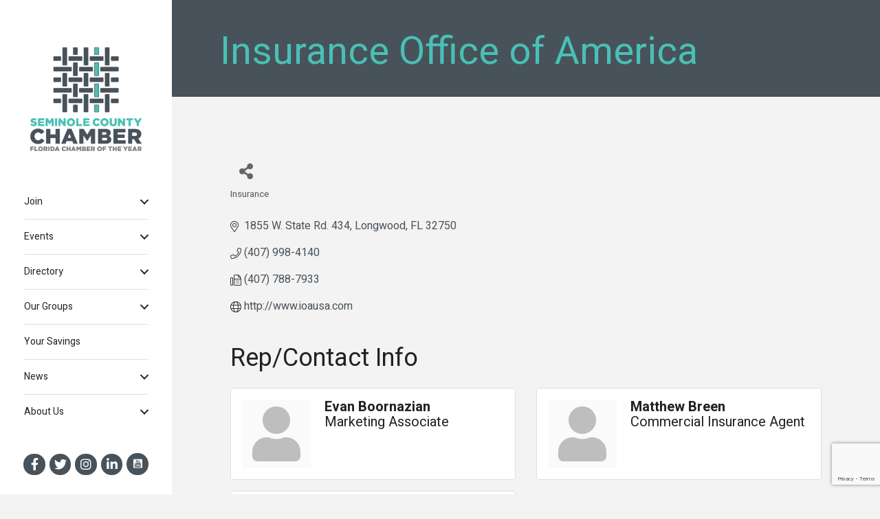

--- FILE ---
content_type: text/html; charset=utf-8
request_url: https://www.google.com/recaptcha/enterprise/anchor?ar=1&k=6LfI_T8rAAAAAMkWHrLP_GfSf3tLy9tKa839wcWa&co=aHR0cHM6Ly9idXNpbmVzcy5zZW1pbm9sZWJ1c2luZXNzLm9yZzo0NDM.&hl=en&v=N67nZn4AqZkNcbeMu4prBgzg&size=invisible&anchor-ms=20000&execute-ms=30000&cb=u3ftn1u73qn
body_size: 48901
content:
<!DOCTYPE HTML><html dir="ltr" lang="en"><head><meta http-equiv="Content-Type" content="text/html; charset=UTF-8">
<meta http-equiv="X-UA-Compatible" content="IE=edge">
<title>reCAPTCHA</title>
<style type="text/css">
/* cyrillic-ext */
@font-face {
  font-family: 'Roboto';
  font-style: normal;
  font-weight: 400;
  font-stretch: 100%;
  src: url(//fonts.gstatic.com/s/roboto/v48/KFO7CnqEu92Fr1ME7kSn66aGLdTylUAMa3GUBHMdazTgWw.woff2) format('woff2');
  unicode-range: U+0460-052F, U+1C80-1C8A, U+20B4, U+2DE0-2DFF, U+A640-A69F, U+FE2E-FE2F;
}
/* cyrillic */
@font-face {
  font-family: 'Roboto';
  font-style: normal;
  font-weight: 400;
  font-stretch: 100%;
  src: url(//fonts.gstatic.com/s/roboto/v48/KFO7CnqEu92Fr1ME7kSn66aGLdTylUAMa3iUBHMdazTgWw.woff2) format('woff2');
  unicode-range: U+0301, U+0400-045F, U+0490-0491, U+04B0-04B1, U+2116;
}
/* greek-ext */
@font-face {
  font-family: 'Roboto';
  font-style: normal;
  font-weight: 400;
  font-stretch: 100%;
  src: url(//fonts.gstatic.com/s/roboto/v48/KFO7CnqEu92Fr1ME7kSn66aGLdTylUAMa3CUBHMdazTgWw.woff2) format('woff2');
  unicode-range: U+1F00-1FFF;
}
/* greek */
@font-face {
  font-family: 'Roboto';
  font-style: normal;
  font-weight: 400;
  font-stretch: 100%;
  src: url(//fonts.gstatic.com/s/roboto/v48/KFO7CnqEu92Fr1ME7kSn66aGLdTylUAMa3-UBHMdazTgWw.woff2) format('woff2');
  unicode-range: U+0370-0377, U+037A-037F, U+0384-038A, U+038C, U+038E-03A1, U+03A3-03FF;
}
/* math */
@font-face {
  font-family: 'Roboto';
  font-style: normal;
  font-weight: 400;
  font-stretch: 100%;
  src: url(//fonts.gstatic.com/s/roboto/v48/KFO7CnqEu92Fr1ME7kSn66aGLdTylUAMawCUBHMdazTgWw.woff2) format('woff2');
  unicode-range: U+0302-0303, U+0305, U+0307-0308, U+0310, U+0312, U+0315, U+031A, U+0326-0327, U+032C, U+032F-0330, U+0332-0333, U+0338, U+033A, U+0346, U+034D, U+0391-03A1, U+03A3-03A9, U+03B1-03C9, U+03D1, U+03D5-03D6, U+03F0-03F1, U+03F4-03F5, U+2016-2017, U+2034-2038, U+203C, U+2040, U+2043, U+2047, U+2050, U+2057, U+205F, U+2070-2071, U+2074-208E, U+2090-209C, U+20D0-20DC, U+20E1, U+20E5-20EF, U+2100-2112, U+2114-2115, U+2117-2121, U+2123-214F, U+2190, U+2192, U+2194-21AE, U+21B0-21E5, U+21F1-21F2, U+21F4-2211, U+2213-2214, U+2216-22FF, U+2308-230B, U+2310, U+2319, U+231C-2321, U+2336-237A, U+237C, U+2395, U+239B-23B7, U+23D0, U+23DC-23E1, U+2474-2475, U+25AF, U+25B3, U+25B7, U+25BD, U+25C1, U+25CA, U+25CC, U+25FB, U+266D-266F, U+27C0-27FF, U+2900-2AFF, U+2B0E-2B11, U+2B30-2B4C, U+2BFE, U+3030, U+FF5B, U+FF5D, U+1D400-1D7FF, U+1EE00-1EEFF;
}
/* symbols */
@font-face {
  font-family: 'Roboto';
  font-style: normal;
  font-weight: 400;
  font-stretch: 100%;
  src: url(//fonts.gstatic.com/s/roboto/v48/KFO7CnqEu92Fr1ME7kSn66aGLdTylUAMaxKUBHMdazTgWw.woff2) format('woff2');
  unicode-range: U+0001-000C, U+000E-001F, U+007F-009F, U+20DD-20E0, U+20E2-20E4, U+2150-218F, U+2190, U+2192, U+2194-2199, U+21AF, U+21E6-21F0, U+21F3, U+2218-2219, U+2299, U+22C4-22C6, U+2300-243F, U+2440-244A, U+2460-24FF, U+25A0-27BF, U+2800-28FF, U+2921-2922, U+2981, U+29BF, U+29EB, U+2B00-2BFF, U+4DC0-4DFF, U+FFF9-FFFB, U+10140-1018E, U+10190-1019C, U+101A0, U+101D0-101FD, U+102E0-102FB, U+10E60-10E7E, U+1D2C0-1D2D3, U+1D2E0-1D37F, U+1F000-1F0FF, U+1F100-1F1AD, U+1F1E6-1F1FF, U+1F30D-1F30F, U+1F315, U+1F31C, U+1F31E, U+1F320-1F32C, U+1F336, U+1F378, U+1F37D, U+1F382, U+1F393-1F39F, U+1F3A7-1F3A8, U+1F3AC-1F3AF, U+1F3C2, U+1F3C4-1F3C6, U+1F3CA-1F3CE, U+1F3D4-1F3E0, U+1F3ED, U+1F3F1-1F3F3, U+1F3F5-1F3F7, U+1F408, U+1F415, U+1F41F, U+1F426, U+1F43F, U+1F441-1F442, U+1F444, U+1F446-1F449, U+1F44C-1F44E, U+1F453, U+1F46A, U+1F47D, U+1F4A3, U+1F4B0, U+1F4B3, U+1F4B9, U+1F4BB, U+1F4BF, U+1F4C8-1F4CB, U+1F4D6, U+1F4DA, U+1F4DF, U+1F4E3-1F4E6, U+1F4EA-1F4ED, U+1F4F7, U+1F4F9-1F4FB, U+1F4FD-1F4FE, U+1F503, U+1F507-1F50B, U+1F50D, U+1F512-1F513, U+1F53E-1F54A, U+1F54F-1F5FA, U+1F610, U+1F650-1F67F, U+1F687, U+1F68D, U+1F691, U+1F694, U+1F698, U+1F6AD, U+1F6B2, U+1F6B9-1F6BA, U+1F6BC, U+1F6C6-1F6CF, U+1F6D3-1F6D7, U+1F6E0-1F6EA, U+1F6F0-1F6F3, U+1F6F7-1F6FC, U+1F700-1F7FF, U+1F800-1F80B, U+1F810-1F847, U+1F850-1F859, U+1F860-1F887, U+1F890-1F8AD, U+1F8B0-1F8BB, U+1F8C0-1F8C1, U+1F900-1F90B, U+1F93B, U+1F946, U+1F984, U+1F996, U+1F9E9, U+1FA00-1FA6F, U+1FA70-1FA7C, U+1FA80-1FA89, U+1FA8F-1FAC6, U+1FACE-1FADC, U+1FADF-1FAE9, U+1FAF0-1FAF8, U+1FB00-1FBFF;
}
/* vietnamese */
@font-face {
  font-family: 'Roboto';
  font-style: normal;
  font-weight: 400;
  font-stretch: 100%;
  src: url(//fonts.gstatic.com/s/roboto/v48/KFO7CnqEu92Fr1ME7kSn66aGLdTylUAMa3OUBHMdazTgWw.woff2) format('woff2');
  unicode-range: U+0102-0103, U+0110-0111, U+0128-0129, U+0168-0169, U+01A0-01A1, U+01AF-01B0, U+0300-0301, U+0303-0304, U+0308-0309, U+0323, U+0329, U+1EA0-1EF9, U+20AB;
}
/* latin-ext */
@font-face {
  font-family: 'Roboto';
  font-style: normal;
  font-weight: 400;
  font-stretch: 100%;
  src: url(//fonts.gstatic.com/s/roboto/v48/KFO7CnqEu92Fr1ME7kSn66aGLdTylUAMa3KUBHMdazTgWw.woff2) format('woff2');
  unicode-range: U+0100-02BA, U+02BD-02C5, U+02C7-02CC, U+02CE-02D7, U+02DD-02FF, U+0304, U+0308, U+0329, U+1D00-1DBF, U+1E00-1E9F, U+1EF2-1EFF, U+2020, U+20A0-20AB, U+20AD-20C0, U+2113, U+2C60-2C7F, U+A720-A7FF;
}
/* latin */
@font-face {
  font-family: 'Roboto';
  font-style: normal;
  font-weight: 400;
  font-stretch: 100%;
  src: url(//fonts.gstatic.com/s/roboto/v48/KFO7CnqEu92Fr1ME7kSn66aGLdTylUAMa3yUBHMdazQ.woff2) format('woff2');
  unicode-range: U+0000-00FF, U+0131, U+0152-0153, U+02BB-02BC, U+02C6, U+02DA, U+02DC, U+0304, U+0308, U+0329, U+2000-206F, U+20AC, U+2122, U+2191, U+2193, U+2212, U+2215, U+FEFF, U+FFFD;
}
/* cyrillic-ext */
@font-face {
  font-family: 'Roboto';
  font-style: normal;
  font-weight: 500;
  font-stretch: 100%;
  src: url(//fonts.gstatic.com/s/roboto/v48/KFO7CnqEu92Fr1ME7kSn66aGLdTylUAMa3GUBHMdazTgWw.woff2) format('woff2');
  unicode-range: U+0460-052F, U+1C80-1C8A, U+20B4, U+2DE0-2DFF, U+A640-A69F, U+FE2E-FE2F;
}
/* cyrillic */
@font-face {
  font-family: 'Roboto';
  font-style: normal;
  font-weight: 500;
  font-stretch: 100%;
  src: url(//fonts.gstatic.com/s/roboto/v48/KFO7CnqEu92Fr1ME7kSn66aGLdTylUAMa3iUBHMdazTgWw.woff2) format('woff2');
  unicode-range: U+0301, U+0400-045F, U+0490-0491, U+04B0-04B1, U+2116;
}
/* greek-ext */
@font-face {
  font-family: 'Roboto';
  font-style: normal;
  font-weight: 500;
  font-stretch: 100%;
  src: url(//fonts.gstatic.com/s/roboto/v48/KFO7CnqEu92Fr1ME7kSn66aGLdTylUAMa3CUBHMdazTgWw.woff2) format('woff2');
  unicode-range: U+1F00-1FFF;
}
/* greek */
@font-face {
  font-family: 'Roboto';
  font-style: normal;
  font-weight: 500;
  font-stretch: 100%;
  src: url(//fonts.gstatic.com/s/roboto/v48/KFO7CnqEu92Fr1ME7kSn66aGLdTylUAMa3-UBHMdazTgWw.woff2) format('woff2');
  unicode-range: U+0370-0377, U+037A-037F, U+0384-038A, U+038C, U+038E-03A1, U+03A3-03FF;
}
/* math */
@font-face {
  font-family: 'Roboto';
  font-style: normal;
  font-weight: 500;
  font-stretch: 100%;
  src: url(//fonts.gstatic.com/s/roboto/v48/KFO7CnqEu92Fr1ME7kSn66aGLdTylUAMawCUBHMdazTgWw.woff2) format('woff2');
  unicode-range: U+0302-0303, U+0305, U+0307-0308, U+0310, U+0312, U+0315, U+031A, U+0326-0327, U+032C, U+032F-0330, U+0332-0333, U+0338, U+033A, U+0346, U+034D, U+0391-03A1, U+03A3-03A9, U+03B1-03C9, U+03D1, U+03D5-03D6, U+03F0-03F1, U+03F4-03F5, U+2016-2017, U+2034-2038, U+203C, U+2040, U+2043, U+2047, U+2050, U+2057, U+205F, U+2070-2071, U+2074-208E, U+2090-209C, U+20D0-20DC, U+20E1, U+20E5-20EF, U+2100-2112, U+2114-2115, U+2117-2121, U+2123-214F, U+2190, U+2192, U+2194-21AE, U+21B0-21E5, U+21F1-21F2, U+21F4-2211, U+2213-2214, U+2216-22FF, U+2308-230B, U+2310, U+2319, U+231C-2321, U+2336-237A, U+237C, U+2395, U+239B-23B7, U+23D0, U+23DC-23E1, U+2474-2475, U+25AF, U+25B3, U+25B7, U+25BD, U+25C1, U+25CA, U+25CC, U+25FB, U+266D-266F, U+27C0-27FF, U+2900-2AFF, U+2B0E-2B11, U+2B30-2B4C, U+2BFE, U+3030, U+FF5B, U+FF5D, U+1D400-1D7FF, U+1EE00-1EEFF;
}
/* symbols */
@font-face {
  font-family: 'Roboto';
  font-style: normal;
  font-weight: 500;
  font-stretch: 100%;
  src: url(//fonts.gstatic.com/s/roboto/v48/KFO7CnqEu92Fr1ME7kSn66aGLdTylUAMaxKUBHMdazTgWw.woff2) format('woff2');
  unicode-range: U+0001-000C, U+000E-001F, U+007F-009F, U+20DD-20E0, U+20E2-20E4, U+2150-218F, U+2190, U+2192, U+2194-2199, U+21AF, U+21E6-21F0, U+21F3, U+2218-2219, U+2299, U+22C4-22C6, U+2300-243F, U+2440-244A, U+2460-24FF, U+25A0-27BF, U+2800-28FF, U+2921-2922, U+2981, U+29BF, U+29EB, U+2B00-2BFF, U+4DC0-4DFF, U+FFF9-FFFB, U+10140-1018E, U+10190-1019C, U+101A0, U+101D0-101FD, U+102E0-102FB, U+10E60-10E7E, U+1D2C0-1D2D3, U+1D2E0-1D37F, U+1F000-1F0FF, U+1F100-1F1AD, U+1F1E6-1F1FF, U+1F30D-1F30F, U+1F315, U+1F31C, U+1F31E, U+1F320-1F32C, U+1F336, U+1F378, U+1F37D, U+1F382, U+1F393-1F39F, U+1F3A7-1F3A8, U+1F3AC-1F3AF, U+1F3C2, U+1F3C4-1F3C6, U+1F3CA-1F3CE, U+1F3D4-1F3E0, U+1F3ED, U+1F3F1-1F3F3, U+1F3F5-1F3F7, U+1F408, U+1F415, U+1F41F, U+1F426, U+1F43F, U+1F441-1F442, U+1F444, U+1F446-1F449, U+1F44C-1F44E, U+1F453, U+1F46A, U+1F47D, U+1F4A3, U+1F4B0, U+1F4B3, U+1F4B9, U+1F4BB, U+1F4BF, U+1F4C8-1F4CB, U+1F4D6, U+1F4DA, U+1F4DF, U+1F4E3-1F4E6, U+1F4EA-1F4ED, U+1F4F7, U+1F4F9-1F4FB, U+1F4FD-1F4FE, U+1F503, U+1F507-1F50B, U+1F50D, U+1F512-1F513, U+1F53E-1F54A, U+1F54F-1F5FA, U+1F610, U+1F650-1F67F, U+1F687, U+1F68D, U+1F691, U+1F694, U+1F698, U+1F6AD, U+1F6B2, U+1F6B9-1F6BA, U+1F6BC, U+1F6C6-1F6CF, U+1F6D3-1F6D7, U+1F6E0-1F6EA, U+1F6F0-1F6F3, U+1F6F7-1F6FC, U+1F700-1F7FF, U+1F800-1F80B, U+1F810-1F847, U+1F850-1F859, U+1F860-1F887, U+1F890-1F8AD, U+1F8B0-1F8BB, U+1F8C0-1F8C1, U+1F900-1F90B, U+1F93B, U+1F946, U+1F984, U+1F996, U+1F9E9, U+1FA00-1FA6F, U+1FA70-1FA7C, U+1FA80-1FA89, U+1FA8F-1FAC6, U+1FACE-1FADC, U+1FADF-1FAE9, U+1FAF0-1FAF8, U+1FB00-1FBFF;
}
/* vietnamese */
@font-face {
  font-family: 'Roboto';
  font-style: normal;
  font-weight: 500;
  font-stretch: 100%;
  src: url(//fonts.gstatic.com/s/roboto/v48/KFO7CnqEu92Fr1ME7kSn66aGLdTylUAMa3OUBHMdazTgWw.woff2) format('woff2');
  unicode-range: U+0102-0103, U+0110-0111, U+0128-0129, U+0168-0169, U+01A0-01A1, U+01AF-01B0, U+0300-0301, U+0303-0304, U+0308-0309, U+0323, U+0329, U+1EA0-1EF9, U+20AB;
}
/* latin-ext */
@font-face {
  font-family: 'Roboto';
  font-style: normal;
  font-weight: 500;
  font-stretch: 100%;
  src: url(//fonts.gstatic.com/s/roboto/v48/KFO7CnqEu92Fr1ME7kSn66aGLdTylUAMa3KUBHMdazTgWw.woff2) format('woff2');
  unicode-range: U+0100-02BA, U+02BD-02C5, U+02C7-02CC, U+02CE-02D7, U+02DD-02FF, U+0304, U+0308, U+0329, U+1D00-1DBF, U+1E00-1E9F, U+1EF2-1EFF, U+2020, U+20A0-20AB, U+20AD-20C0, U+2113, U+2C60-2C7F, U+A720-A7FF;
}
/* latin */
@font-face {
  font-family: 'Roboto';
  font-style: normal;
  font-weight: 500;
  font-stretch: 100%;
  src: url(//fonts.gstatic.com/s/roboto/v48/KFO7CnqEu92Fr1ME7kSn66aGLdTylUAMa3yUBHMdazQ.woff2) format('woff2');
  unicode-range: U+0000-00FF, U+0131, U+0152-0153, U+02BB-02BC, U+02C6, U+02DA, U+02DC, U+0304, U+0308, U+0329, U+2000-206F, U+20AC, U+2122, U+2191, U+2193, U+2212, U+2215, U+FEFF, U+FFFD;
}
/* cyrillic-ext */
@font-face {
  font-family: 'Roboto';
  font-style: normal;
  font-weight: 900;
  font-stretch: 100%;
  src: url(//fonts.gstatic.com/s/roboto/v48/KFO7CnqEu92Fr1ME7kSn66aGLdTylUAMa3GUBHMdazTgWw.woff2) format('woff2');
  unicode-range: U+0460-052F, U+1C80-1C8A, U+20B4, U+2DE0-2DFF, U+A640-A69F, U+FE2E-FE2F;
}
/* cyrillic */
@font-face {
  font-family: 'Roboto';
  font-style: normal;
  font-weight: 900;
  font-stretch: 100%;
  src: url(//fonts.gstatic.com/s/roboto/v48/KFO7CnqEu92Fr1ME7kSn66aGLdTylUAMa3iUBHMdazTgWw.woff2) format('woff2');
  unicode-range: U+0301, U+0400-045F, U+0490-0491, U+04B0-04B1, U+2116;
}
/* greek-ext */
@font-face {
  font-family: 'Roboto';
  font-style: normal;
  font-weight: 900;
  font-stretch: 100%;
  src: url(//fonts.gstatic.com/s/roboto/v48/KFO7CnqEu92Fr1ME7kSn66aGLdTylUAMa3CUBHMdazTgWw.woff2) format('woff2');
  unicode-range: U+1F00-1FFF;
}
/* greek */
@font-face {
  font-family: 'Roboto';
  font-style: normal;
  font-weight: 900;
  font-stretch: 100%;
  src: url(//fonts.gstatic.com/s/roboto/v48/KFO7CnqEu92Fr1ME7kSn66aGLdTylUAMa3-UBHMdazTgWw.woff2) format('woff2');
  unicode-range: U+0370-0377, U+037A-037F, U+0384-038A, U+038C, U+038E-03A1, U+03A3-03FF;
}
/* math */
@font-face {
  font-family: 'Roboto';
  font-style: normal;
  font-weight: 900;
  font-stretch: 100%;
  src: url(//fonts.gstatic.com/s/roboto/v48/KFO7CnqEu92Fr1ME7kSn66aGLdTylUAMawCUBHMdazTgWw.woff2) format('woff2');
  unicode-range: U+0302-0303, U+0305, U+0307-0308, U+0310, U+0312, U+0315, U+031A, U+0326-0327, U+032C, U+032F-0330, U+0332-0333, U+0338, U+033A, U+0346, U+034D, U+0391-03A1, U+03A3-03A9, U+03B1-03C9, U+03D1, U+03D5-03D6, U+03F0-03F1, U+03F4-03F5, U+2016-2017, U+2034-2038, U+203C, U+2040, U+2043, U+2047, U+2050, U+2057, U+205F, U+2070-2071, U+2074-208E, U+2090-209C, U+20D0-20DC, U+20E1, U+20E5-20EF, U+2100-2112, U+2114-2115, U+2117-2121, U+2123-214F, U+2190, U+2192, U+2194-21AE, U+21B0-21E5, U+21F1-21F2, U+21F4-2211, U+2213-2214, U+2216-22FF, U+2308-230B, U+2310, U+2319, U+231C-2321, U+2336-237A, U+237C, U+2395, U+239B-23B7, U+23D0, U+23DC-23E1, U+2474-2475, U+25AF, U+25B3, U+25B7, U+25BD, U+25C1, U+25CA, U+25CC, U+25FB, U+266D-266F, U+27C0-27FF, U+2900-2AFF, U+2B0E-2B11, U+2B30-2B4C, U+2BFE, U+3030, U+FF5B, U+FF5D, U+1D400-1D7FF, U+1EE00-1EEFF;
}
/* symbols */
@font-face {
  font-family: 'Roboto';
  font-style: normal;
  font-weight: 900;
  font-stretch: 100%;
  src: url(//fonts.gstatic.com/s/roboto/v48/KFO7CnqEu92Fr1ME7kSn66aGLdTylUAMaxKUBHMdazTgWw.woff2) format('woff2');
  unicode-range: U+0001-000C, U+000E-001F, U+007F-009F, U+20DD-20E0, U+20E2-20E4, U+2150-218F, U+2190, U+2192, U+2194-2199, U+21AF, U+21E6-21F0, U+21F3, U+2218-2219, U+2299, U+22C4-22C6, U+2300-243F, U+2440-244A, U+2460-24FF, U+25A0-27BF, U+2800-28FF, U+2921-2922, U+2981, U+29BF, U+29EB, U+2B00-2BFF, U+4DC0-4DFF, U+FFF9-FFFB, U+10140-1018E, U+10190-1019C, U+101A0, U+101D0-101FD, U+102E0-102FB, U+10E60-10E7E, U+1D2C0-1D2D3, U+1D2E0-1D37F, U+1F000-1F0FF, U+1F100-1F1AD, U+1F1E6-1F1FF, U+1F30D-1F30F, U+1F315, U+1F31C, U+1F31E, U+1F320-1F32C, U+1F336, U+1F378, U+1F37D, U+1F382, U+1F393-1F39F, U+1F3A7-1F3A8, U+1F3AC-1F3AF, U+1F3C2, U+1F3C4-1F3C6, U+1F3CA-1F3CE, U+1F3D4-1F3E0, U+1F3ED, U+1F3F1-1F3F3, U+1F3F5-1F3F7, U+1F408, U+1F415, U+1F41F, U+1F426, U+1F43F, U+1F441-1F442, U+1F444, U+1F446-1F449, U+1F44C-1F44E, U+1F453, U+1F46A, U+1F47D, U+1F4A3, U+1F4B0, U+1F4B3, U+1F4B9, U+1F4BB, U+1F4BF, U+1F4C8-1F4CB, U+1F4D6, U+1F4DA, U+1F4DF, U+1F4E3-1F4E6, U+1F4EA-1F4ED, U+1F4F7, U+1F4F9-1F4FB, U+1F4FD-1F4FE, U+1F503, U+1F507-1F50B, U+1F50D, U+1F512-1F513, U+1F53E-1F54A, U+1F54F-1F5FA, U+1F610, U+1F650-1F67F, U+1F687, U+1F68D, U+1F691, U+1F694, U+1F698, U+1F6AD, U+1F6B2, U+1F6B9-1F6BA, U+1F6BC, U+1F6C6-1F6CF, U+1F6D3-1F6D7, U+1F6E0-1F6EA, U+1F6F0-1F6F3, U+1F6F7-1F6FC, U+1F700-1F7FF, U+1F800-1F80B, U+1F810-1F847, U+1F850-1F859, U+1F860-1F887, U+1F890-1F8AD, U+1F8B0-1F8BB, U+1F8C0-1F8C1, U+1F900-1F90B, U+1F93B, U+1F946, U+1F984, U+1F996, U+1F9E9, U+1FA00-1FA6F, U+1FA70-1FA7C, U+1FA80-1FA89, U+1FA8F-1FAC6, U+1FACE-1FADC, U+1FADF-1FAE9, U+1FAF0-1FAF8, U+1FB00-1FBFF;
}
/* vietnamese */
@font-face {
  font-family: 'Roboto';
  font-style: normal;
  font-weight: 900;
  font-stretch: 100%;
  src: url(//fonts.gstatic.com/s/roboto/v48/KFO7CnqEu92Fr1ME7kSn66aGLdTylUAMa3OUBHMdazTgWw.woff2) format('woff2');
  unicode-range: U+0102-0103, U+0110-0111, U+0128-0129, U+0168-0169, U+01A0-01A1, U+01AF-01B0, U+0300-0301, U+0303-0304, U+0308-0309, U+0323, U+0329, U+1EA0-1EF9, U+20AB;
}
/* latin-ext */
@font-face {
  font-family: 'Roboto';
  font-style: normal;
  font-weight: 900;
  font-stretch: 100%;
  src: url(//fonts.gstatic.com/s/roboto/v48/KFO7CnqEu92Fr1ME7kSn66aGLdTylUAMa3KUBHMdazTgWw.woff2) format('woff2');
  unicode-range: U+0100-02BA, U+02BD-02C5, U+02C7-02CC, U+02CE-02D7, U+02DD-02FF, U+0304, U+0308, U+0329, U+1D00-1DBF, U+1E00-1E9F, U+1EF2-1EFF, U+2020, U+20A0-20AB, U+20AD-20C0, U+2113, U+2C60-2C7F, U+A720-A7FF;
}
/* latin */
@font-face {
  font-family: 'Roboto';
  font-style: normal;
  font-weight: 900;
  font-stretch: 100%;
  src: url(//fonts.gstatic.com/s/roboto/v48/KFO7CnqEu92Fr1ME7kSn66aGLdTylUAMa3yUBHMdazQ.woff2) format('woff2');
  unicode-range: U+0000-00FF, U+0131, U+0152-0153, U+02BB-02BC, U+02C6, U+02DA, U+02DC, U+0304, U+0308, U+0329, U+2000-206F, U+20AC, U+2122, U+2191, U+2193, U+2212, U+2215, U+FEFF, U+FFFD;
}

</style>
<link rel="stylesheet" type="text/css" href="https://www.gstatic.com/recaptcha/releases/N67nZn4AqZkNcbeMu4prBgzg/styles__ltr.css">
<script nonce="uBalwwkhV_1t658Qv7wykg" type="text/javascript">window['__recaptcha_api'] = 'https://www.google.com/recaptcha/enterprise/';</script>
<script type="text/javascript" src="https://www.gstatic.com/recaptcha/releases/N67nZn4AqZkNcbeMu4prBgzg/recaptcha__en.js" nonce="uBalwwkhV_1t658Qv7wykg">
      
    </script></head>
<body><div id="rc-anchor-alert" class="rc-anchor-alert"></div>
<input type="hidden" id="recaptcha-token" value="[base64]">
<script type="text/javascript" nonce="uBalwwkhV_1t658Qv7wykg">
      recaptcha.anchor.Main.init("[\x22ainput\x22,[\x22bgdata\x22,\x22\x22,\[base64]/[base64]/[base64]/[base64]/[base64]/[base64]/KGcoTywyNTMsTy5PKSxVRyhPLEMpKTpnKE8sMjUzLEMpLE8pKSxsKSksTykpfSxieT1mdW5jdGlvbihDLE8sdSxsKXtmb3IobD0odT1SKEMpLDApO08+MDtPLS0pbD1sPDw4fFooQyk7ZyhDLHUsbCl9LFVHPWZ1bmN0aW9uKEMsTyl7Qy5pLmxlbmd0aD4xMDQ/[base64]/[base64]/[base64]/[base64]/[base64]/[base64]/[base64]\\u003d\x22,\[base64]\\u003d\x22,\x22SsOZM8Oow6vDosOxJcOnw7gbIMORwqkAwoh3wqfCvMKpM8KFwonDj8K9FsObw5/DiMOcw4fDun7Djzdqw5NaNcKPwpfCtMKRbMKcw4fDu8OyFDYgw6/DgsOpF8KndsKwwqwDd8OdBMKew7F6bcKWeQpBwpbCu8OVFD94HcKzwoTDnyxOWQzClMOLF8O/Qm8Cf1LDkcKnNAdebnMLFMKzY03DnMOsdcKfLMOTwrLCvMOeexjCllBiw4vDpMOjwrjCs8OaWwXDjHTDj8OKwqQPcAvCssOaw6rCjcKqKMKSw5UaFGDCr0RPERvDvcOoDxLDqkjDjAp/wrttVB/CnEolw7jDnhciwo7CpMOlw5TCsT7DgMKBw7puwoTDmsOKw7Yjw4J3wqrDhBjCvsOHIUUdRMKUHDYLBMOawqXCgsOEw53CuMKOw53CisKYa37Dt8O9wqPDpcO+HF0zw5ZeHBZTNMO7LMOOZcK/[base64]/DqMKRwq/CkcOlCRLCvMKDw6LDtGYFwojCm2HDn8OLa8KHwrLCtMKQZz/DkXnCucKyK8KMwrzCqEZSw6LCs8Oaw5lrD8KBNV/CusKJb0N7w7vCvgZIYsOgwoFWWsKkw6ZYwrEtw5YSwrs3asKvw4LCuMKPwrrDk8KlME3DlGbDjUHCoT9RwqDCmwM6acKAw6F6bcKADT8pJC5SBMO2wojDmsK2w4TCj8KwWsOiL30xOsK8eHswwr/DnsOcw7DCgMOnw7wiw7BfJsOiwofDjgnDsF0Qw7Fyw61RwqvChUUeAWp7wp5Vw6LCu8KEZWsmaMO2w44ABGBUwoVhw5UoGUk2wojCpE/Dp3Q6V8KGVAfCqsO1F3piPn3DqcOKwqvCqAoUXsOew5DCtzFgG0nDqzfDsW8rwpxDMsKRw53Cr8KLCS4yw5LCoxXCtAN0wrMhw4LCulYAfhcXwobCgMK4CcKCEjfCqVTDjsKowpfDnH5LdsKUdXzDsQTCqcO9wpxaWD/CgMKZcxQ5OxTDl8O7wrh3w4LDtcOZw7TCvcOXwqPCuiPCkEctD1xbw67Cq8ObIS3Dj8OPwpt9wpfDocO/wpDCgsOgw7bCo8Onwo7Cj8KRGMOsR8KrwpzCjFNkw77CpjsudsOjCB02M8Oqw59cwrZaw5fDssO3GVp2wr4GdsOZwpBmw6TCoVDCqWLCpUQUwpnCiG1dw5leBlnCrV3DsMOtIcOLcBoxd8K0T8OvPWrDkg/CqcK0QgrDvcOlwpzCvS02XsO+ZcOhw74zd8Otw5vCtB09w4DChsOOBD3DrRzCm8Kdw5XDnjHDiFUsaMKUKC7DgG7CqsOaw5cufcKISyEmScKCw4fChyLDhsKMGMOUw5bDmcKfwosXXC/CoGbDvz4Rw4Bxwq7DgMKtw6bDosKbw77DnStPasK1f2cESULDjFIewrfDg0jCoGjCjcOWwrtvw6otGsK0fMOoZsKkw5tJTCDDoMO6wpRKcMO8YTrCn8Kewp/DlMO0fQHCvhUuV8O7w4HCn3fDuFnCrADChsOYGMOhw5NXCMO9TyQGLsO5w57Dn8K9wrI4f0TDnMOBw53CmzjDijXDtnUCPMOWEsOQwqXCucOIwpvDrR3CrcKkbcK6Im7Dl8K/wqN2b2zDri7DpsOCPiUnw45vw4x/w7Zjw63ClsOfeMOHw4PDmcKobA4VwrsLw5cjQcOsVm9vwph8wqzCuMOXIwB2I8O7worCn8OxwpjCtkEMLsO8J8K5Qw9iXk/Cl1ZAwq/CtsOTwpfDhsKTw7rDrcKCwo1kwrvDhCwAwpspLB5nacKDw4TDgXrCmSbCgAdZw4LCtMOPEUTCqA9kdUbDp0TCg0orwq9Cw6vDr8Kpw4XDmH3DlMKaw4LDsMOTwoMIMsOFEMOOJgtGAFQ8a8KQw6dZwpxcwqoCw7gBw79swqgYwqLDqcOHNxl+wqlaSz7DlMKyNcK1w5/Cn8KSJMOrPgfDmQPCp8OnXCrCm8OhwpzCisOjecO/d8O3PMKofhnDt8KvUR8swrRSMMOLw4gJworDrMKrERZdwqkZTsKjV8KMECHDiXHDosKrPsO5UcOzdMKfbmYIw4gywoZlw4xlZcODw5XCik3CnMO1w7vCjsKgw57CusKMw5HCucO+w7/[base64]/CnxrChsKhwq3ClQtdwqhyw53CiMKEw53CkEjDvhkLwpXCrcKsw40qwqPDnQsywoXCk19nNsODI8OBw7FCw494w57Do8OcNhd8w5l1w4vCj0vDsnXDsWHDs2wKw4dUUcKwdEnDuTIHVXIuR8KiwqHCtDtDw7rDjcO0w7/[base64]/[base64]/[base64]/[base64]/DuMKBDDXDph1zeSDCnsKANsKEwpjDiC/CgnEMWMKqw7Riw7ZlNywJw43DhsKeQsO/U8KuwqdawrbDoUPDocKQJRDDnznCrsK6w51fPxzDs0NDwq4pw5psMkLDpsK1w6lDcS7DgsKETjDDhFEXwrzCoGXCgmbDnz8pwovDkhPCpjt+HWVvw5rCiSHCnsKxcAN3NcOAAFrChMO6w6rDsi/CtcKpXnFsw6xTwrlWUyzChDDDkMOKw4s6w6bClgrDvwx9wrHDszZZCEgZwp1rwrLDk8O0w7Rsw5MfacOWKiIQARZNWHjCtcKrw7IKwo01w4TDn8OoM8KjLMK7KF7Cj2/Dg8OOZwsfEmFpw6dyMXnDi8OIf8KPwrDDvW7Cl8OYw4XDn8OXw4/DrTjCrMO3YE7DscOewq/DhMO6wq7DvsKkEyHCu1rDiMOhw6DCl8OWYcKTw6jDtV4nMRMHB8KycU9lGMOSGMOrJH9vwoHCk8OFMcKtQx5jwpfDtHBTwrM+IcOvwp3CoWtyw7p/VsKHw4PCi8O6w7HCt8KXE8KmU0JLCRnCosO2w6EkwrRjVH0Uw6XDsk7DucKxw5TDscK0wq7ChsOuwrkxWsKNfjzCqFDDvMOew5toQMKdfmnCshjCmcKMw6TCkMOeRAPCo8KRDBrCoWwrBMOPwrDDu8OSw78mAmFTREPDucKCw4s0csO2HU/DgsK4a0/CicKpwqZFT8KJAsOzJMKrCMKqwoBZwqPCkQY+woVPw4PDnw13wr3CsGAVwr/DrXtLVsOQwrclw57DkUzClFs6wpLCssOLw6vCsMKpw6NCO3d7X0DCtR1UWcKzQnzDhMKFWCpxR8OzwqYdPwY+ecO5wp7DsQPCo8OSScOEKsOEP8Klw69BaTgUZCUqVzlpwqLDj14sFDt/w6Ngw7QIw4PDlR9gTiNsKmTCgsKaw51ZT2YoM8OPwpzDuzzDtsOcUEHDpDF2IiJNwoDCphE6wqkcZQ3CgMOfwoLCoRDCkFrCkStSwrHDk8KVw6Ziw6hoZRfChsK1wq7DgMOOfsONGsOXwqoew40qUS/DiMKLwr3CtDMyWVPCrMOof8KBw5Z3w7jCi2BJS8OUFsOzQErCmGogEGLDqVvDjsKgwpAdZMKbYsKPw7l+IcKcKcOOw4vCk1vDksOqwrEKO8OYETYwIsOKw5nCvMO/w7jCtnF7w4BtwrDCu0YDawF7w4fDgX/CnEFOcToOaQ5hwqPCjih9K1EJWMO5wrspw4jCg8KJW8O4wowbCsOoF8OTQXdawrTDpzDDtMK8woDCplzDiGrDgmo7Z2YtS0oYU8Krwp5KwptBaRpfw7TCrxVCw7TDg0BGwoonAEnCkVQtw4/ClsKow5NRCF/CukfDrsKdOcKCwoLDp2oTEMK5wrfDrMKEIUwfwo7CosOye8OIwpzDuTTDiRcURsK6wqfDvMK3YcKUwr1Pw4MeJ3LCqcKCEzdOCRzChXXDkMKpw6jClMODw7fCvcO2ScKQwqXDvhzDhA/DhmpCwqrDq8KTQcK6EMK1R0MDw6AbwoEMTRfDtDl2w77CignChWZ8woTChz7Dqlx8w4LDkWMMw5www7DCpjLCizwsw7TCrjlmCHgoZ23DiD4FJcOnVkDDvcOgXcOUwp9/FcKWwrLCpcO2w5HCtz/Cq10iGhwaOHY5w67DkDtFCgfCu216wq3CnMOhw6NGOMOJwqzDmWcEK8K0OxPCnHzCm0EqwqjCmsKjbylJw4HDqj3ClcO7BsK6w7k5wrslw5YjTcOdE8K9w4jDkMKfEAhVw6XDgsKvw540cMOpw6XCsl7CnsKHw7sCw4rDvcKRwqvCosKlw43Dg8Kzw6hWw4/DqsOXbWEcbsK2wr/ClsK9w7wjAxARwot5ZkPCkyLDisKGw4zCocKHVMKhUCfDiXUxwrIEw7F5w57CqWfDs8OzOBjDn27DmMKtwonDuhDDplXCiMOVw7xdFBbDqTIUw6cZw4Fcw6hqEsO/Nz5Vw7nCucKuw63ChSLCgg3Ck2nCl0PChhpxfMObA11/FsKDwr/DrS8Qw4XCnyXDjcKiA8KgL3PDrcKTw63CkSnDoxonw57CuyEBR01Jw7xNCsOyRcKKw6jCpD3Dn3rCr8OOXcKgTFlbQjRVwr3DncKlw4fCr219XyzDsyAiEMOpWh5pUS/DjE7DrwYWwow6woByOsO3wr02w65dw6pwb8KZUnBuJQfCuQPCrDpqeR04WwXDtsK3w5Fow43Dh8ORwopdwqnCtMKMAwB5w77CuQnCry1FccOQZMKOwprCnsKIwqvCsMO7DX/[base64]/Dr1DDmMOEwrbDpMKvOilKw5HDrsOrwpfCpHvCmAsewrIuU8O5UcKPwpLCv8K3w6fCu33Cu8O+LMKPJsKIw7/DgWReZxx2X8OUb8KGHMK3wrjCg8OLwpIPw6Fzw6bDjQgCwqXChUvDkkvDgEHCoX0Jw5bDqMK3EsKkwq1EbzwFwpXCj8O7LlvDg2BWwoUDw6pxNMK/UWQVYMKFHkrDjiRbwrEwwo3DosO8bMKYPcOJwpxRw6zCosKdT8KuXsKAU8KlcGo9wpvCh8KgexnCoW3DicKrdlgLJzo2A1/CnMOcOMOfw7txE8K6w4tdOGXCpgXCqijCol/CucO2dDXDkMOeE8Krw6ElWcKAIRLDssKkEyR9dMKHJwhIw65sHMKwRSvDiMOawojCm1lJA8KSGTdtwqExw4vCoMKFEsKiQcKIw750woPCk8KQwr7DpyJGCcO0w7lcwr/CswJ3wpzDn2HCssK7w5Fhw4/DugnDtyBQw5tzRcKQw77ClG/DpMKYwrDDkcOzw6oRB8OuwrM/CcKRUcKxRMKgwrzDtyBCw4BNbGM1VGAlcW7DuMO7JFvDqsOoesK0w4zCuzrCicOpSk16H8OiHmYMZ8OGbzPDhDpaA8O/w67DqMKsDHLCt3zDusOmwpHCoMKyfMKrw6jCpwHCusKFw5VlwpwzGA3DghQ2wr1jwp12DEFWwpzCksKzMcOqeFfDhmVpwp3DscOrw4zDpl9ow6LDj8KPdsKUcVBzaxjCpVtIeMKywoHDk1U/MkkjaB/ClhfDrQIVw7c5IUfDoSPDpTYGPMOuw5zDgl/DoMOmHHxEw6A6ZSV3wrvCiMOow6J+w4Efwq0cwpPCtz1ObXrCjBYqZ8K9B8OhwpLDoznDgWrClj0HfsK1wqZRImPCmsO8wr7CnCnCi8O6w5bDlUtVCz/DhjDDt8KFwppyw6vCgXBPwrLDiG0Jw4bDgFYeN8KeY8KHO8KYwo5zw7rDv8OMNkTDmB/CihvCuXnDmE/DtGfChwnCnsOvOMKmIsK8PMKKQVLDinoawqvCnFVzZXofLiHDnmPCsT3DvsK6YntHwrpcwrdtw5nDhcO9VEEPw67Cj8KkwqHDrcKJwqLCjsOgRWfDgB1PUcOKwrfDrHlWwoNHTTbCjXhvwqXCl8KEeErCvMKBWcKDw4HDq0lLAMOkwonDugpMbsKJw7kUw6IXw5/[base64]/DmgwxwoHDihPDu8OqwqfDsMOPw7zCnsK7wrNKRMKWCQrCgMO3NsKwVsKpwro8w67DkEYuwrPDlEhxw4XCl1J8Yi3Dr0nCscKEwqHDqsOpw7laOQdrw4TCu8KTasKTw5huwp/CmsKxw7zDqcK1FMKlw5DCnGgLw68qZlIHw5wkf8OufycOw6UfwrnDrTknwqTDmsKMBSV9fFrDq3bCj8O9w4vDjMKlwqBXXhQIw5DCo3jDhcKZBH14wpDDh8K9w7EXbFEow5vCmmjCk8KIw443asKsH8KIwoDDoWTDtMOawodZwpwDKsOYw70/VsK9w7DCt8Kdwq3CulfDm8KEwoJrwqxPwqRSe8OHwox/wrPCjgd2KWjDhcO1w4YMYiEfw7XDrDzDgsKmw71uw5DCtj7DsEU/e1PDoEbCoWkqNWLDiS3Ci8OAwpnCjMKSw4AVRsOjecORw6fDux3Cug7CqhDCmRnDgj3Ck8Ofw7lvwqIww7FsQnzCjsKGwrPDqcK/w6/CgHDCnsKtw5MJZg0kwrx6w51CeV7CqcKHw5d3w5pkK0vCtsKLXcOgNEwMw7MJc1TDg8KmwrvDu8KcdHHCr1rChMOiX8OaEcKzw6jDncKYA0wRwrfChMK5U8KVBCTDiULCk8Opw640IzTDoATCicOcw5zCm2g/dcKJw6kbw6QNwrkJYQZvOh4Uw6PDrRlOK8KAwqlfwqNuwrTDvMKqw5/[base64]/DqS9aEcKcw4XDtcKAC8Oswo8Xw7PCsxg+w6QjasKgwqDDisOyXsO/SmfDm0csdyFoeXrDmDDCmcOua1Q8w6TDsVRKwpTDl8Kkw43CjMOtOkbClwDDjgbCrHdGPcOKLRMgwrfCi8OBDcOGA2QNR8KGw5wXw4HDpsOIeMK2K0fDgRbCqsK5N8OsGMKew5kSw6XCojIiTMKUw6wWwox/wolbwoFzw7QSwrvDsMKrWijDtFNiTSrCjVDDgkI8QzgqwrAxw7TDvMOLwqkgesOvNlVUI8ONGsKWaMK9wohMwo1PA8OzHFxzwr3CscOCwpLDkioJaEXCrkF/YMK7NTTClVHCrmfCiMKyU8O+w73Cu8ObZcONfWnCiMOowp4mw4woQMKmwp7CvT/DqsKUZgcOwr45wrbCuSTDnB7Ctz8twrVoAzHCpMK+wonCscKTEsOpw6PChnnDtAZoPh/[base64]/w40aPMKoS1ApB8Oow4sJwqtVVxBtN8Oww5dqa8KRfMKTXcOXfy/CksOVw650w57Du8Ozw4zDkcOxZCHDocK3BMOiCMK+G2HDtH7Dt8Kmw7/[base64]/DmSZXVGHDrT3DgzTCncK6B8OvwqoleTzCqxbDsgfDmgTDpkAhwq1LwqNAw5DCjS7DtxTCtsOiRG/CjWrDrsKAIcKGIApUE3jDhnQzwoDCpcK5w6TDjsO7wrrDqhvCr2/DiXvDojjDlcOSQcKcwpAwwq9ncUNywq3CjXhew6YqJmlsw5NfGsKKFCrCv3tmwpgAV8KXEsKqwpo/w6/DqsO3Y8OtKMOeDScqw5rDoMK4bVNtZsKYwrUWwqXDugzDry/Dv8KMw5MjPiNQYWgJw5VTwocJwrVRw5ZrbkMuZjfCn0EXw5low41owqTDiMOaw6rDvg/CmMK/F2PDuzbDn8KbwoNowpE3HzzCgMOnBClTdGhoJAXDg2RKw6fDlMOZPsOBDcKJRQABw78jwqvDncOawp9gPMO3wpBCV8OLw78gw6k/[base64]/DosOkL8ObOyHDvFLDhC59wr7CkcK/w5sWF0l8YcOIclfDqsOewqLDnCdxQ8OvEznDsnBVw6rCp8KXdATDrSEGw67CvFXCiQpmDk7ChDk0GicvH8KRwq/DsDTDjsKcdFocwoJFw4fCvEcuBsKcfCzDtTQ9w4/CsVMGb8Okw5/DhBZOcmjCrsKcUBQOcgHDollQwrhlw7M3fX5Zw6EmOsOvcsK7ZxcfCXtjw4/DuMKYbGvDpAQfRzPCgSNjWsO+UcKYw49KQFRuwpI1w4LCg2LCs8K4wrJJZWbDnsKEUXHChyMHw5hxNzFoCj9Qwq3DhsOdw5jChMKVwrvCl1rCm1dVG8Ojwr0xSMKUE3fCnGFvwq3Cl8KSw5TDvsOQwq/DvQLCv1zDrMOowrd0wofDnMODD0FgTcOdw4bDhm7CigjCshTDrMKUHSQdP0MAH30fw7tSw417w77DmMKpwqNQwoHDtGDCryTDtW0WG8OoHSZVQcKgTsKvwoHDlsKjfUV2w6XDvcKJwrBLw6rCu8KgfzvDjcKjRV7Cn0Y/[base64]/CsUTCrA0TOsKDKx5twrjCmQDCncOsdcK0DMO2A8KNw5TCjcOMw6VpCRJrw6bDhsOVw4PDgMKOw5EoYsKwV8Oyw7Fjw5zDpnHCp8KEw6TCgEHDnm54NSvDuMKSw5Utw7XDg17ClMOEecKIMMKZw6fDocK+w6h4wp/[base64]/CsMKmw4jDksK1UChtw5JMwo41Ikd/NMOIEcKiwoHCsMOWFmnDvcOjwrMjwoEbw65xw4XCqsKnRsOpw57Dp0XDt2jCi8KeKMKmeRwLw7LDlMOuwqPCoy5OwrfCi8KMw6w5NcOuRcO0J8KADwxyUsKbw4TClAshbsOYC1Q3WwbCsGbDqsKLCXVpwr/Dh3p6w6BtOy3DmCVqwpnDkALCmn4FTnZkw4nCv2daTsOnwr0Owo/DoCIcwr3Cmg9sSsOWXMKfPMKtIcO1Um3DhAV6w5HCqhrDgyRrXcKIw5IJwo7Du8O0WsORA0rDv8OwMcOTUMKmw73DlcKILlRffsOqw4HCk07Cm0QgwrcdbsKYwqjChMOvOQwse8O1w5/DtH88RMKyw4DCt03Cq8O9w5RfJ0trwp7CjlTCosKQw5IewqbDg8Kswq/Dok5xRUjCucOMdcKuwojDscKpwp8uw47DtMK/MHHCgcOwUzbCosK+UQfClBrCoMO4fTnCsT3Dm8OQw4JjJMOUQMKeNsKRDQHDusOfSsOuRcOkYcK5wpXDpcKtRDNXw7/ClMOiJ2fCq8KCOcKuOsKxwpg7wp5HX8K2w5fDt8OMTcO2AQPDhkDCnsOLwroQwo1yw7l0w53CmEfDty/CoTPCqSzDqMKKUMObwonDtsO0wq/DuMOAw7bCl2oHJcOqU2jDsBwZw6PCvG17w5BOGQvCkjvCnUjCp8OvP8OkJsOdGsOYVRoZIkw2wpJbE8Kfw7nCjmUtw7Mow4/DncKBNcKww7Bsw5zDpDnCozoaKQDDvkvCqCsgw7l+w4oIS2XDnsOKw5bClcOJw78Mw7PDosOPw6RAw6kdTMO/GcOKHMKjd8K0w6nDu8O4worDr8OOKmoScxh+wpDCscKaA1rCo3ZJMcKiNcOVw7TCgcKOPMOtAMKuwr7DvsOewprDtMOlP2B/w5VOwpAzMcOSGcOEQ8OXw4hqH8KfJkPCiX3DnsKKwrErT3DDuz7DjcK2eMOfScOQCcOlw4N/BMKrSDgVGBnDokvDgsOcw6ZfCUTDoj5yWgY0XR09OMOuwqrCncOcfMOOTWEdHxrCq8OATcOTGMKCwp8lRsOxw61NBcKkwoYQHxw3Gl0oUzsVZsO/LVfCk13CjVcTw4R5wrPCj8O9NGI0w7xmOsKww6DCr8K5w67CkMO9w7nDi8O5IsOowr0qwrfCnlHDicKvccOSQ8ODcx/DlWVPw6IOVsOMwrTDgG18wqsEbMKxEDDDlcOAw6xqw7LCqUAHw4jCung6w67DsCAvwp9gwrpQAGjDkcO6ZMOFwpMLwqHDr8O/w6PCgkvCnsKtcMKqwrPDk8K6Z8KlwqDCi2TCm8OAHEfCv2YQf8KgwoHCo8KAcAlRw4EdwowSQSd8aMOfw4bDqcKJwq7Cmm3Co8Ojwo5QFD7CjsKNRMK7w53ChyIaw73CkcOawrZ2H8K2wpgWL8OaOnrChcOiOCzDuWLCrHHDnB7DgsOuw4s5wo/CtEt+HWFHwqvCmhHDkj56Zh4wU8KXWcKjbHPDocOKP2oMQRTDunrDu8Oxw4wQwpbCjsKbwrYOw7oxw73CqALDqMKbdFnCg0bCv2gRw6nDr8Kew6JTBcKjw5TDmGk/w7nCocKlwpETwoDCrWRwEMOCRiXCicKiOcOVw5k/w4UvFX7DoMKeACbCrHpRwrUwTsOvwrTDvifClsO3wplTw6bDiBs1wq92w5rDkSrDrUPDj8KUw6fCnwHDpMO3wobCt8Obwo8aw6nDiAJhSwhmwpZGPcKGbsK6CsOlwpVXaQfCjlPDtAvDs8KlDGPDl8K/wrrCizwbwqfCn8OOADfCuF5QB8KgORrDumINGEh/FMO7B2snRlXDpWLDh3DDj8Kmw5PDt8OIZsOjEVvDlsKpaGplBMKFw7hBHQfDlV9YK8Kgw5bCmcOCQMOXwoHCt1nDtsOtwqI8wpDDoibDr8Ocw45OwpsAwo/[base64]/CosKoScKGw5dAw7k1Q8KlIjXCr8KqHsKiPyfDtH5NLFp2NHPDn0hnFEfDrsObBVE+w4Rjw6cIAAwxEsOzwq3Cg07CmsOMUR/[base64]/[base64]/DvkfDkMKAw4kQwpIqDwxJwqvDtcKSw4XChCR0w6/[base64]/[base64]/Dk8O0wq4wE8OVw67DpsKVwqgVNWcxGsK+w4hvB8KcFEzCilnDp05JaMO5w5rDm0s0YyMswqbDnRdKwrjCmXEvViYaFsOiBHcEwrvDtj3ClMKYJMKEw5HCqTp8wqJGJUQTdn/CrcK9w6IFwpLDocO/ZGZxfsOccBDCvDPDk8KlPx1IFm7DnMKPGw1rZSAOw6JCw4jDlj/DhsO1BsO5fnLDssOHahTDi8KdXCwyw47Do23DjsOfw5fDo8Ktwo0tw5nDicORJTjDnlfDoFQBwoI/wr/CnjcTw7DChCbCnC5ow5PDsAA4M8KXw7bCkSPDgB4dwr0Hw7jCqMKQw5RpGHluD8KZBMKBCsO1wrlEw4XCoMK2w4I0NFw/L8OAWQMnCSNuwpbDnmvChDVKMAYgw7HDnGR3w5LDjG5uwrzCgxfDjcOXfMK1FG1IwrvDk8KDw6PDl8OZw6XCvcOcwpbDn8OcwpHDiGrClXVVw7YxwrbDgnHCv8KCJW50RzUxwqcELGg6w5ECGMO0JElRTzDCocKRw7/DosKawr5mw6RSwoJ/[base64]/[base64]/Cl8KvGT3Dn2XDm8OcFMOXw4Zsdks/[base64]/[base64]/[base64]/[base64]/ClcKXw4o8w4RtwrArdcOrUsKww63DtcOOwoE6BMKlw49NwrzCpsOPP8Opwp5xwrQUFXRtAhkGwoPCrMK8dsKkw58swq/DqcKoIcOgw7vCvjrCnxXDmRYfwo80KcOfwq3DoMKJw6DDtgXDlSUgH8O0YhtAw7rDtsK/fcOZw65cw5RSwqLDuFPDosOZH8OyVgZPwrViw7gHUFQ9woF6w57CsiQ2w596UsOTwoHDp8OkwoxNScOaVBJtwqQuRcO6w4nDjBjDiH5+OwNNw6ctwq3Du8O4w63DrcKDwqfDiMKJcsK2wozDrnZDD8KOVsKXwoFew7DDs8OGIU7DisO/FgbCpcOWWcOuEX1yw5PClh3Dsl3ChsOkw67DlcKkeCZxPMOPw51qXXwkwoXDrWUab8KJwp7Ck8KiHU3DmxlLfDDCvSrDvcKhwqvCkQ7CjcKCw6fDrjXCjifCsFItXMOZRUgWJG7DrAtbd0EiwrTCiMO7FVJpdj/CtcKYwoEoGgEdWQHDrsOewobDmMOzw5vCrFXCosOMw4TCjg9Twq7DpMOJwrvCgMKPVlvDpsKUwpNuw6QdwqvDlMOhw4duw6lpNF1IDcKyPgTDhB/Cq8OheMOnLMK9w7TDn8O5LcOpwowYBsO2SVHCoyYpw6oCQsO6esKibm8zwrYPHsKMFXXDksKlFAzDk8KDMcOiSUrCiVs0PATCkRbCgF1fCMOIcnpdw7PDlg7CvcOLwoMMw6Zrw57CmcKIw5Z8M0rDhMOWw7fDlGXCkcOwZMKFw4nCikzCrEjCjMOOw6/DrmVEPcKZez3CiQLCrcO/w4bCnEllXWfDlzPDtsOoVcKvwrnCpnnCpHjCulttwovClcKjZ0TCrhUBTjbDrsOmUMKjKHbDoD/Dl8KeQsKtHcKHwozDsUQLw7XDqcKtMhA5w5rDn1LDu2VZwohJwrPDimRwISDClh3CtDkZDlTDlBTDgX3CjAzDkiMEPyZFa2bDtgEKP0Mkw5tmRcObfHVcW2XDkV5iwrBzVcKjfsKlDitRNsOrw4PCqF59K8KMFsOaMsOuwqM/wrpOw4/CgnwCwoprwpLDjD7CgcOUEiHCsl5BwoXCrsKCw4Uew5Imw7JOD8O/wo10w6nDk0LDrF0+Rzl8wrPCkcKGXcO1M8OBZsKKw7PDs3PCqVLDmsKofX0/f0zDpU9Wa8KIQQ8TIsK5TsOxWkNaQ1c6bsOmwqRiw4srw4fDn8KZY8OlwpUOwpnDpVsgwqZid8Kbw70IeUpowpg1SMOgw6BOP8KPw6TDh8OLw7wKwpgzwoNhBWcALcOMwqUhBMK5wp7DpMOZw49cIsO/GBQIwoYLTMKlw5XDjS0ow43DvWIUwqIuwrPDrcOjwqXCr8KuwqLCnFd2wo3Cgz8udh3ClMK3w7k9ElttCmnCkFzCn2J5woB9wrjDjGUawpvCrRHDp3XCl8KnTwfDuG3DohQ6RE/CrcK0QlNKw6bDnlfDtA/[base64]/wrDDlxRqwofCr8OWworDi8O7w6QGwqAFR8OXwoRkdEVww78hH8O9wrs/[base64]/FSzCqR49wpbCosOCwoHDrMKFNxPCgnsZwp7DtMKZw4pQVCHCniAIw7N7w7/DkDdkGMO2WRTDncK7wq1RUlJaRcKSwqALw77CrsORwolkwq/[base64]/Cq2gvw6nDnMKUNGjDucKtw4FFw77CohDCimHCjcOHw5FiwrvCt23DkcOaw5cPbsOuVEvDm8KTwoFHL8KaM8K5woNEw4wfAcOawoJlw7RdUADChWcgwqclUQPCqykpJjbCiDnCnmg1w5IDw5XDoBofesOdB8K0JxHDocK0woTCghEgwr/DlcOqXsO6JcKbW3c/woPDgsKNH8KSw6gjwpkdwr7DjDzConw8bEBsZcOqw7sULsONw6/[base64]/Dow7DtTnDiMK4AFjDqxXCkQLCrRt9wo0vwr9Zwr7DkB4ewqXCv1lpw57Dky/CoFHCshvDvMKnw6I7w5DDrMKPHEzCoGvDrzhKFlrCuMOfwrPCjsOtGcKYwqsnwrPDrwUEw4fCkXhbYcKow4fCp8KlH8Kqw4YzwoPDssOQR8KBw67ClD/ChcOzGndHLSlpw5/[base64]/CuiZWw53DssOww7HDsQDCgXQIw4QgQ3rCi3F0S8Kcw6oPw4fDicOLPTtDJMKXLsO8wprCg8KNw6fCp8KrdA7Dv8KSX8OSwq7CrSHCiMO/XHpUwrk6worDi8KawrAhUMK6TW3DqsKkw5TCsgHDg8OObsOAwq9YDCotDyBPNDhAwoXDmMKtfUtmw6TDkm4AwpxMT8Kvw4DDncKlw4vCqE4HfCc/dzJQNVtVw6PDmh0LB8KNw6kKw67DgUl/[base64]/wqwHXVBzYMKMw7AVGFhgD3rCgMKmwqzCnMKqw6JpXhkjwo7CsBnCmBnDnsOkwqMmSMKhH2xWw791FsK2wqt7MsOhw5UlwpPDo2vCncOHTcKCUMKcB8KDQsKES8OewqMwOSrDtG7DsiQ9wpZnwqI8IhAUEsKBM8OhT8OKesOETMOOwo/CtVHCuMK8wp08VMOOGMK+wrIaJMK3asO2woPDtz4xwqUuEmXDo8KkdMOyN8Ojwqpqw47CqcO/Yz1BesKTDMOFZcK+AQ1+b8K2w6fCg1XDqMOKwqpbO8OiOhoeO8OUwrTCvsOJTMOEw7c0JcO0w44sUE7DlUzDusOjwrhxQ8Kww481Fhx1wrgiK8OwNMOrwroNQcOrFiRSw4zCuMKewropw4fDr8KMW0XCm3/Cn1E/HcOMw7kdwqPCnnkecjltOUJ/wpo8FR4OOcKvZE8AGSLCkcKrFMORwrzDtMOaw6LDqC8aO8KgwpbDlz9+HcOtwoB+E2/DkzYhdRgsw5nDisKowoLDjx7Cqg9HOcKwZn4iwozDlUBtwoDDgD7ClywzwozCoXAIRRLDnn10wo7Cl3/Cq8Kow5sSQMKMwqZ8CR3DqQTCskl2F8KSw6gjAcOoBwxJNTF4CiDCjXRcF8O2DsOUw7ECL08owrQkwqTCl1J2KMOqXMKEcmzDrQJoXsOVw47ClsOOD8OWw4hdw6PDqT82ClYqP8O/[base64]/CncO6w4YCfF7DkDtpwp5pVgwjP8KkXERGAlvCuCNHZBJAVnY+Xgw4bBHCqhIjY8KBw5hQw4LCncO5IcOWw5onwrtneVPDjcO6woFTQj/Cjz9uwr3DjcKHDMOawqhGEcKtwqnDpcOEw4XDswbCnMKuw6JbQivDosKsN8KCCcO9PgNvK0BVOQ3DucKXwrTClU3DscKtwrNFYcOPwqlAG8OkWMOlCsOdIw/Dqw7Dk8OvJEfDnsO0FX44U8K6chhaFsO9HjzDq8Opw4gRwo7Cl8K7wqdvw6wiwo7DgVrDjH3Cs8KbP8KsKQ7CicKNVnnCncKZE8Opw6sUw6xiWE4Vw50jOR3Cm8KXw7zDmHdCwodJasKcHcORacKQwo4NE1F9w7bDlsKtGsKiw5XCssOEJWttYcKow5/DjcKMw5fCsMK7DkrCr8O3w63CoW/DlSzDilRfQHzDtMOlwqY8KsK/w5RJK8KSbMO2w49jZmHCqQnCi0vDiXfCiMOCP1PCgR83wqrDvhHChMOZH1N6w5fCvcK5w5Qmw6hvVHpoLhJwK8K0w6JOw6wQw6/[base64]/[base64]/CnMK6wohBM8O+WnXDscKIOF90wq5bw5XDlkbCqgxJLjbDksK6DcKqwqgATCx0BBwOWsKkw7t7NMODd8KlfDpIw57DhsKCwo4sHX7CrVXDscO2PQVwHcKrDxvCqUPCn19tZxs/[base64]/Dk8OiV3PDi2Zowrd9c2nDhMK0w5Zxw4LCoRImVVgRwqkMDMOxNUfDqcK0w4ZrK8KtAsK2wowZwrdXwqZIw6/ChsKZYyrCpB3CtcOvXcKdw70zw4nCj8O9w5fDgw/CvX7DoCAsFcKKwrocwqZLwpBFYsKbBMOgwqvCksKsfhXCugLDnsOJw5jDtWPCicKlw59rwoV8w7kPwrNPd8O/YHjCkcOqRE5WMcKew5JcR3MEw4EywoLDsHJkV8Ojw7E+w7NVasOHfcOUw47DhcOhQCLCiTLCtQPDq8OMfcO3woY/[base64]/[base64]/[base64]/[base64]/Dv2HDh2cxwrN1wp9Aw4lOwrzCqCbCoyPDkyxHw78yw4gkw47DjMK/[base64]/[base64]/DmBTChWgYw6kLK2t8wr/DgnHCjcO1w57CnAjDucKSLcOvHcK4w4s7cXoyw5ZuwrIlSTnDkkzCoGHDuCDCqBHCiMKPCMO8w70kwr7DjUXDrcKSwqNpw4vDgsONEXBqAMODLcKiwpoHwrI/[base64]/DncOOw6fCr8KRXsO6wohIw48cwr/DkMKGwqHDvsOHwofDqMKmwq3Cs306NwbCh8O3bMKNLBRvwpBXw6LCgcOTw6DClAHCjMK1w57DqRlRdkUfLw/CjHPCkcKBw4hUwosGUMK2wovCl8Otw7kJw5Nkw60XwodrwrtrK8O7GcKrEcOgUMKcw5ozFcOGT8KIwqjDsC/DlsO1PnTCs8OIw7ppwolCVUhIdQbCm21Vwo3DusKQYxlywpHCvBbCrSlMLsOWbR5TP2cWGMO3SxI5Y8OoFMORS3LDhsOccXPDuMOswowXUU/CuMK+wpDDklfCuU3DjCsMwqbCscO3NMOcQ8O/[base64]/[base64]/CggbCuR5IdcOWYsO+wpUvHTQuNsK3wojCnSU+ZMK9w7psAMK3NMOowoMswqU4wosHw5rDmlnCpMOgOMKXE8OzR3/DusK2wqNuAnfCgypkw5RMw7XDvX8Gw4k4QBVbbULDliEUHcKWC8K/w65EQsOlw7/Dg8OnwoUuJBfCp8KVw5/[base64]/CljbDtDPDjsOKS1dCwrg+w4U0XcKLKRXCosOAwq3ClAnCthknw7PDu1fDuD/CngNqwqrDssOkw7tYw7cRRcKtNWbCrsKxHsOpwpXCsxkFw53DgcKfCWseccOHAUsKZsOSY1XDucKSw6bDvHlsFD4Ew5jCrsOXw5diwpHDoEvCswZEw6nCvCtwwq1MbiQwRmnCpsKdw7fCrcKJw5IzPC/CkQN6wpdvEsKlQsK/[base64]/DpTLDkDsPwp3CqsOcCcOiCsOxw5pkKsKWwpIVw6HDtsKpaio0esOoDsKnw6fDjTgWw40uwpPDtWXDqmlHbMO3w7A1wokMAXjDtMK9dQDDlScOQMKjTyPDin3DrHPDlgpPZcK7KcKsw5XDlcK0w5/DgMO0RsKDw4/[base64]/[base64]/CgsO1KnrDtE9DwqjCuMKOwqMNOMOMS0fCicKYbELCiVFPd8O9OMKywqzDhMKfT8OdK8OXPCd/wpLCicKHwq7DksKAIz/[base64]/[base64]/CkWrCqnIZX8KSMsKWLMObKMOZNsOXw6scelAtB2HClcK0VW/DuMKjw5nDvk/CusOnw6ZbSyHDt3LCmXJkwoMKcsKJT8OawpJ8XWoVQsOAwptWIcO0WwHDhTvDhjk8SxNuasKmwoFAfcO3wpVswqovw5HDt0onw5tNBS3DscKxY8O1JwHDoDQRNk/DuUPChcO6FcO5MTwHD0bCo8OtwpLDriXCuQU/wr3DoxfCuMKSw47Dl8KHEMOAw6jDq8K8CCoXIsO3w7LDvUF+w5PDqkXCqcKdBFvDp31qTW0Yw7/[base64]/ChTfDoW5LwpXDpRZawrbDkMOMJsO4d8OKcgXDnGzDlMOJEMOQwpNbw43CscORwqbDjworEsOjU0fDmnHDjHzCnE/DtEI8wqcAO8K0w5PDhMOuwqNJY2zCj1Ncam7DisOuIMKfeDNiw5ILR8OvSMOOwpDCiMOOBw/CisKPwpTDtQxPwp3CusOmNMOpVsOPHhrDt8OrMsKBLBELw7tNwpfDjsOffsKcGsOMw5zDvSHDlAwMw7DDvUXDrjtkw4nDuwIuwqVNcEtAw7MRw48KXFnDmErCi8K/w6TDp2PCqMKaaMOzJlUyGcKlIsKDwrDDpybDmMO3KMKSbjfCjcKlw57DpsOsPE7ClcOkXcKCw6JJwqjDqsObwqLCoMOfbz/[base64]/Dj8KZw5h/BH/[base64]\\u003d\x22],null,[\x22conf\x22,null,\x226LfI_T8rAAAAAMkWHrLP_GfSf3tLy9tKa839wcWa\x22,1,null,null,null,1,[21,125,63,73,95,87,41,43,42,83,102,105,109,121],[7059694,789],0,null,null,null,null,0,null,0,null,700,1,null,0,\[base64]/76lBhn6iwkZoQoZnOKMAhmv8xEZ\x22,0,1,null,null,1,null,0,0,null,null,null,0],\x22https://business.seminolebusiness.org:443\x22,null,[3,1,1],null,null,null,1,3600,[\x22https://www.google.com/intl/en/policies/privacy/\x22,\x22https://www.google.com/intl/en/policies/terms/\x22],\x22KLrsYIGQXQxGivP3LeXQa5H/zl4Q7+FSrro65TfyYnQ\\u003d\x22,1,0,null,1,1769903372791,0,0,[51],null,[137,16,41,143,123],\x22RC-vCD6NB3gy25V7A\x22,null,null,null,null,null,\x220dAFcWeA4SJgismfp6BYMHIT6Oqc7-wG_PHIfrjhZ-alRWRDH5F1xvA4vq4R-1pY-0RRG0KdszT2yLvc_M1CZo9I3OrXrHUUoREA\x22,1769986172775]");
    </script></body></html>